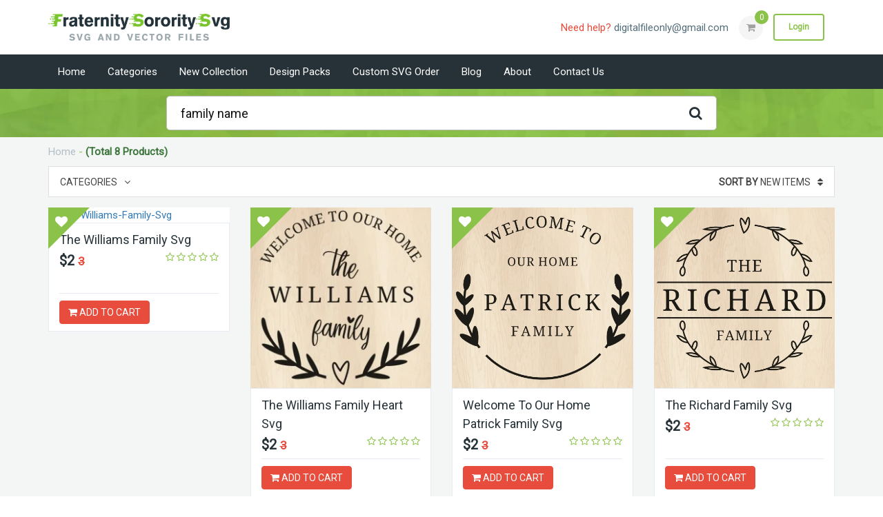

--- FILE ---
content_type: text/html; charset=UTF-8
request_url: https://fraternitysororitysvg.com/market/-Family-Name
body_size: 13989
content:
     <!doctype html>
    <html class="no-js" lang="">
    <meta http-equiv="content-type" content="text/html;charset=UTF-8" />
    <head>
            <meta charset="utf-8">
            <meta http-equiv="x-ua-compatible" content="ie=edge">
            <meta name="viewport" content="width=device-width, initial-scale=1">
            <meta name="p:domain_verify" content="5a6dfdff4c57c795edcc2968b8c403dc"/>
            <meta name="robots" content="index, follow" /> 
            <meta name="GOOGLEBOT" content="index, follow"/> 
            <meta name="author" content="Fraternity Sorority SVG" />
            <meta name="copyright" content="Fraternity Sorority SVG" />
            <meta name="distribution" content="Global"/>
            <meta name="publisher" content="fraternitysororitysvg.com/"/>
            <meta name="Search Engine" content="https://www.google.com/"> 

            <meta name="DC.title" content="fraternity sorority svg" />
            <meta name="geo.region" content="IN-MP" />
            <meta name="geo.placename" content="Indore" />
            <meta name="geo.position" content="22.720362;75.8682" />
            <meta name="ICBM" content="22.720362, 75.8682" />
            <meta name="classification" content=" SVG cut file,SVG Files for Cricut" />
            <meta name="language" content="English" />
            <meta name="GOOGLEBOT" content="index, follow" />
            <meta name="Robots" content="index, follow" />
            <meta name="Search Engine" content="https://www.google.com/" />
            <meta name="OWNER" content="fraternity sorority svg"/>
            <meta http-equiv="author" content=" fraternity sorority svg" />
            <meta name="copyright" content=" fraternity sorority svg" />
            <meta name="expires" content="Never" />
            <meta name="RATING" content="General" />


                        <link href="https://fraternitysororitysvg.com/market/-Family-Name" rel="canonical" />
                        <title></title> 
            <meta name="keywords" content=""/>
            <meta name="description" content=""/>
            <meta property="og:title" content="" />
            <meta property="og:description" content="">
            <meta property="og:type"content="website" />
            
            <meta property="og:locale" content="en_US"/>
            <meta property="og:site_name" content="Fraternitysororitysvg"/>
            <meta property="og:url" content="https://fraternitysororitysvg.com/market/-Family-Name"/>
            
            <meta name="twitter:card" content="summary"/>
            <meta name="twitter:creator" content="@fraternitysororitysvg"/>
            <meta property="twitter:title" content=""/>
            <meta property="twitter:description" content=""/>
            <meta name="dc.source" content="https://fraternitysororitysvg.com/"/>
            <meta name="dc.relation" content="https://fraternitysororitysvg.com/"/>
            <meta name="dc.title" content=""/>
            <meta name="dc.keywords" content=""/>
            <meta name="dc.subject" content="Vector files, SVG Downloads"/>
            <meta name="dc.language" content="UK"/>
            <meta name="dc.description" content=""/>
            <meta name="canonical" content="https://fraternitysororitysvg.com/market/-Family-Name"/>
                        <meta name="REVISIT-AFTER" content="1 Day" />
            <link rel="shortcut icon" type="image/x-icon" href="https://fraternitysororitysvg.com/assets/img/favicon.png">
            <!-- Normalize CSS --> 
            <link rel="stylesheet" href="https://fraternitysororitysvg.com/assets/css/normalize.css">
            <!-- Main CSS -->         
            <link rel="stylesheet" href="https://fraternitysororitysvg.com/assets/css/main.css">
            <!-- Bootstrap CSS --> 
            <link rel="stylesheet" href="https://fraternitysororitysvg.com/assets/css/bootstrap.min.css">
            <!-- Animate CSS --> 
            <link rel="stylesheet" href="https://fraternitysororitysvg.com/assets/css/animate.min.css">
            <!-- Font-awesome CSS-->
            <link rel="stylesheet" href="https://stackpath.bootstrapcdn.com/font-awesome/4.7.0/css/font-awesome.min.css" integrity="sha384-wvfXpqpZZVQGK6TAh5PVlGOfQNHSoD2xbE+QkPxCAFlNEevoEH3Sl0sibVcOQVnN" crossorigin="anonymous">
            <!-- Owl Caousel CSS -->
            <link rel="stylesheet" href="https://fraternitysororitysvg.com/assets/vendor/OwlCarousel/owl.carousel.min.css">
            <link rel="stylesheet" href="https://fraternitysororitysvg.com/assets/vendor/OwlCarousel/owl.theme.default.min.css">
            <!-- Main Menu CSS -->      
            <link rel="stylesheet" href="https://fraternitysororitysvg.com/assets/css/meanmenu.min.css">
            <!-- Datetime Picker Style CSS -->
             <!-- ReImageGrid CSS -->
            <link rel="stylesheet" href="https://fraternitysororitysvg.com/assets/css/reImageGrid.css">
            <!-- Switch Style CSS -->
            <link rel="stylesheet" href="https://fraternitysororitysvg.com/assets/css/hover-min.css">
            <!-- Custom CSS -->
            <link rel="stylesheet" href="https://fraternitysororitysvg.com/assets/style.css">
            <!-- Modernizr Js -->
            <script src="https://fraternitysororitysvg.com/assets/js/modernizr-2.8.3.min.js"></script>
            <script src="https://fraternitysororitysvg.com/assets/js/jquery-2.2.4.min.js" type="text/javascript"></script>
            <script src="https://fraternitysororitysvg.com/assets/js/plugins.js" type="text/javascript"></script>
            <script src="https://fraternitysororitysvg.com/assets/js/bootstrap.min.js" type="text/javascript"></script>
            <style>
                .text-danger{color:#e74c3c;}
                .profile-notification {
                    right:-230px;
                }
                #text-lost-msg{color: red;}
            </style>
            
            <script type="application/ld+json">
            {
              "@context": "https://schema.org",
              "@type": "LocalBusiness",
              "name": "fraternitysororitysvg",
              "image": "https://fraternitysororitysvg.com/assets/img/logo.png",
              "@id": "https://fraternitysororitysvg.com/",
              "url": "https://fraternitysororitysvg.com/",
              "telephone": "+91-8349552797",
              "address": {
                "@type": "PostalAddress",
                "streetAddress": "320 Premium Park Colony,",
                "addressLocality": "Indore",
                "postalCode": "453555",
                "addressCountry": "IN"
              },
              "geo": {
                "@type": "GeoCoordinates",
                "latitude": 22.7989017,
                "longitude": 75.857348
              } ,
              "sameAs": [
                "https://twitter.com/fraternitysoro1",
                "https://www.instagram.com/fraternitysororitysvg/",
                "https://in.pinterest.com/fraternitysororitysvg",
                "https://fraternitysororitysvg.com/"
              ] 
            }
            </script>
            
            
            
    

    
        <script>
        $(document).ready(function(){
            $("#loginclick").click(function(){
                        $(".notify-contact").trigger("click");
                    });
        $("#searchform").submit(function(e){e.preventDefault();
            var v=$("#search_design_box").val();
            if(v.length>3){
            var word=v.split(' ').join('-')
            window.location.href = 'https://fraternitysororitysvg.com/market/'+word;
            }else{
            alert("Please Type design name or title");	
            }
        });
        $(".trending-sign").click(function(e){e.preventDefault();
            var id=$(this).attr("id");
                         $.ajax({
                 type: "POST",
                 url: 'https://fraternitysororitysvg.com/home/add_wishlist',
                 data: {id:id},
                 success: function(res){
                     if(res==0){
                         alert("Please Login to Continue");
                            $('#login-button').trigger("click");
                          //swal({title: "Please.",timer: 1500,buttons: false,icon: 'error'});
                     }else{
                         swal({title: res,timer: 1500,buttons: false,icon: 'success'}); 
                     }
                     //alert(res);
                     //$(".instant-results").slideDown();
                     //$(".instant-results").html(res);
                     }
                 });
        });
        $(".register_email").focusout(function(){
                    var email=$(this).val();
                    $.ajax({
                     type: "POST",
                     url: 'https://fraternitysororitysvg.com/home/chk_email',
                     data: {email:email},
                     success: function(res){
                            if(res==1){
                                $("#text-register-msg").html("The Email is already linked with an account.");
                                $(".regbtn").attr("disabled","disabled");
                            }else{
                                $(".regbtn").removeAttr("disabled");
                            }
                        }
                     }); 
                });
                $(".regbtn").click(function(){//e.preventDefault();
                    //alert("Asdf");
                    var p=$("#pass").val();
                    var cp=$("#cpass").val();
                    if(p!=cp){
                        $("#text-register-msg").html("Password Doesnot Match");
                        return false;}
                    });
                    
    $("#search_design_box").keyup(function(){
            var words=$(this).val();
            if(words.length>=3){console.log("searching..");
             $.ajax({
                 type: "POST",
                 url: 'https://fraternitysororitysvg.com/home/search_design_box',
                 data: {words:words},
                 success: function(res){
                     //console.log(res);
                     $(".instant-results").slideDown();
                     $(".instant-results").html(res);
                     }
                 });}else{$(".instant-results").hide();}
        });
    });
    </script>
    <style>
    .instant-results {
        background: #fff;
        max-height:300px;
         overflow-y: auto;
        width: 100%;
        color: gray;
        position: absolute;
        top: 100%;
        left: 0;
        border: 1px solid rgba(0, 0, 0, .15);
        border-radius: 4px;
        -webkit-box-shadow: 0 2px 4px rgba(0, 0, 0, .175);
        box-shadow: 0 2px 4px rgba(0, 0, 0, .175);
        display: none;
        z-index: 9;
    }
                                        </style>
        <script src="https://cdnjs.cloudflare.com/ajax/libs/sweetalert/2.1.2/sweetalert.min.js"></script>
            <script> $(document).ready(function() {
                $('#register-form').submit(function(e){e.preventDefault();
                    var formdata=$(this).serialize();
                    $.ajax({
                         type: "POST",
                         url: 'https://fraternitysororitysvg.com/home/ajax_register',
                         data: {formdata:formdata},
                         success: function(res){
                                if(res==0){
                                $("#div-register-msg").html('<div class="alert alert-success">Your Account Created successfully.</div>');window.setTimeout(function(){
                                    window.location.href = 'https://fraternitysororitysvg.com/home';                                         // window.location.href = 'https://fraternitysororitysvg.com/home';    
                                    }, 5000);
                                }else{
                                $("#div-register-msg").html(res);
                                }
                            }
                     }); 
                });
                $(".addtocart").click(function(e){e.preventDefault();
                    var pid=$(this).attr('id');
                    //alert(pid);
                    $(this).text('In Cart');
                    var rd='no';
                    if($(this).hasClass('buy-now-btn')){
                        var rd='yes';	
                    }
                                        ///var prval=$("#totitems").text();				
                     $.ajax({
                         type: "POST",
                         url: 'https://fraternitysororitysvg.com/home/addtocart',
                         data: {pid:pid},
                         success: function(res){
                            $("#cartuls").show();
                            $("#cartuls").html(res);
                            if(rd=='yes'){
                                window.location.href="https://fraternitysororitysvg.com/home/cart";
                            }
                            }
                     }); 
                     $.ajax({
                     type: "POST",
                     url: 'https://fraternitysororitysvg.com/home/total_items',
                     data: {pid:pid},
                     success: function(res){
                                                $("#totitems").text(res);
                         var url = $("#acturls").val();
                         //$('.cart-menu').load(url + '.shopping-cart');
                         $('.cart-menu').load(url + '.ajaxcart');	
                         swal({title: "Product Added to your Cart.",timer: 1500,buttons: true,icon: 'success'});
                        }
                     }); 
                });
                $(".addtocartp").click(function(e){e.preventDefault();
                    var pid=$(this).attr('id');
                    $(this).text('In Cart');
                    var rd='no';
                    if($(this).hasClass('buy-now-btn')){
                        var rd='yes';	
                    }
                                        ///var prval=$("#totitems").text();				
                    $.ajax({
                     type: "POST",
                     url: 'https://fraternitysororitysvg.com/home/addtocartp',
                     data: {pid:pid},
                     success: function(res){
                        $("#cartuls").show();
                        $("#cartuls").html(res);
                        if(rd=='yes'){
                                window.location.href="https://fraternitysororitysvg.com/home/cart";
                            }
                        }
                     }); 
                     $.ajax({
                     type: "POST",
                     url: 'https://fraternitysororitysvg.com/home/total_items',
                     data: {pid:pid},
                     success: function(res){
                                                $("#totitems").text(res);
                         var url = $("#acturls").val();
                         //$('.cart-menu').load(url + '.shopping-cart');
                         $('.cart-menu').load(url + '.ajaxcart');	
                         swal({title: "Pack Added to your Cart.",timer: 1500,buttons: true,icon: 'success'});
                        }
                     }); 
                });
                // $("#lost-form").submit(function(e){e.preventDefault();
                //     var userdata=$(this).serialize();
                //     //alert(key);
                //     $.ajax({
                //      type: "POST",
                //      url: 'https://fraternitysororitysvg.com/home/send_reset_link',
                //      data: {userdata:userdata},
                //      success: function(res){
                //     alert(res);
                //     $("#text-lost-msg").html(res);
                //     }
                //   }); 
                // });
                $("#lost-form").submit(function(e){e.preventDefault();
                    var userdata=$(this).serialize();
                    //alert(key);
                    $.ajax({
                     type: "POST",
                     url: 'https://fraternitysororitysvg.com/home/send_reset_link',
                     data: {userdata:userdata},
                     success: function(res){
                        // alert(res);
                        $("#text-lost-msg").html(res);
                    }
                  }); 
                });
                
                $("#lost_login_btn").click(function(){
                    $('form#lost-form').hide();
                    $('form#login-form').show();
                });
                $("#login_lost_btn").click(function(){
                    $('form#lost-form').show();
                    $('form#login-form').hide();
                    $("#text-login-msg").html("");
                });
                $("#login_register_btn").click(function(){
                    $('form#register-form').show();
                    $('form#login-form').hide();
                    $('form#lost-form').hide();
                    $("#text-login-msg").html("");
                });
                
                $("#showloginform").click(function(){
                    $('form#register-form').hide();
                    $('form#login-form').show();
                    $('form#lost-form').hide();
                });
                $(".login2btn").click(function(){
                    $('#login-button').trigger("click");
                    $('form#register-form').show();
                    $('form#login-form').hide();
                    $('form#lost-form').hide();
                });
                
                
                
             $("form#login-form").submit(function(e)
             {
                e.preventDefault();
                $("#text-login-msg").html("");
                var formdata=$(this).serialize();
                $.ajax({
                 type: "POST",
                 url: 'https://fraternitysororitysvg.com/home/user_login',
                 data: {userdata:formdata},
                 success: function(res){//alert(res);
                        if(res==1){
                            window.location.href = 'https://fraternitysororitysvg.com/home';                        } else if(res==2){
                            $("#text-login-msg").html("Invalid Email or Not registered with us");
                        }else if(res==3){
                            $("#text-login-msg").html("You have registered with us google login.Please login with google");
                        }
                        else{
                            $("#text-login-msg").html("Invalid Email or Password.Please reset password");
                        }
                    }
                 }); 
            });
                
                $("#loginclick").click(function(){
                    $('#login-button').trigger("click");
                });
            });
            </script>
            <style>
            
            .profile-rating{display:none;}
            </style>
            <!-- Global site tag (gtag.js) - Google Analytics -->
    <script async src="https://www.googletagmanager.com/gtag/js?id=G-LZPBHCMCXE"></script>
    <script>
      window.dataLayer = window.dataLayer || [];
      function gtag(){dataLayer.push(arguments);}
      gtag('js', new Date());
    
      gtag('config', 'G-LZPBHCMCXE');
    </script>
        <!-- Google Tag Manager -->
    <script>(function(w,d,s,l,i){w[l]=w[l]||[];w[l].push({'gtm.start':
    new Date().getTime(),event:'gtm.js'});var f=d.getElementsByTagName(s)[0],
    j=d.createElement(s),dl=l!='dataLayer'?'&l='+l:'';j.async=true;j.src=
    'https://www.googletagmanager.com/gtm.js?id='+i+dl;f.parentNode.insertBefore(j,f);
    })(window,document,'script','dataLayer','GTM-53GPNX8');</script>
    <!-- End Google Tag Manager -->
        </head>
        <link href="https://fonts.googleapis.com/css2?family=Roboto&display=swap" rel="stylesheet">
        <body style="font-family: 'Roboto', sans-serif;">
        <!-- Google Tag Manager (noscript) -->
    <noscript><iframe src="https://www.googletagmanager.com/ns.html?id=GTM-53GPNX8"
    height="0" width="0" style="display:none;visibility:hidden"></iframe></noscript>
    <!-- End Google Tag Manager (noscript) -->
    
            <!--[if lt IE 8]   oncontextmenu="return false;">
                <p class="browserupgrade">You are using an <strong>outdated</strong> browser. Please <a href="http://browsehappy.com/">upgrade your browser</a> to improve your experience.</p>
            <![endif]-->
            
            <!-- Add your site or application content here -->
            <!-- Preloader Start Here -->
            <!--<div id="preloader"></div>-->
            <!-- Preloader End Here -->
            <!-- Main Body Area Start Here -->
            <div id="wrapper">
                <!-- Header Area Start Here -->
                <header>                
                    <div id="header2" class="header2-area right-nav-mobile">
                        <div class="header-top-bar">
                            <div class="container">
                                <div class="row">                         
                                    <div class="col-lg-3 col-md-3 col-sm-2 hidden-xs">
                                        <div class="logo-area">
                                            <a href="https://fraternitysororitysvg.com/"><img class="img-responsive" src="https://fraternitysororitysvg.com/assets/img/logo.png" alt="logo"></a>
                                        </div>
                                    </div> 
                                    <div class="col-lg-9 col-md-9 col-sm-10 col-xs-12">
                                        <ul class="profile-notification">                                            
                                            <li>
                                                <div class="notify-contact"><span>Need help?</span> 
                                                      						   digitalfileonly@gmail.com
                                                                               </div>
                                            </li>  
                                                                                  
                                            <li>
                                                <div class="cart-area">
                                                    <a href="https://fraternitysororitysvg.com/cart"><i class="fa fa-shopping-cart" aria-hidden="true"></i><span id="totitems">0</span></a>
                                                    
                                                    <ul id="cartuls" >
                                                                                                            <li><h4 class="text-danger text-center"><i class="fa fa-shopping-cart"></i> Empty Cart</h4></li>
                                                                                                            </ul>
                                                </div>
                                            </li>     
                                                                              
                                            <li>
                                                 <div class="apply-btn-area">
                                                    <a class="apply-now-btn" href="#" id="login-button">Login</a>
                                                    <div class="login-form" id="login-form" style="display: none;">
                                                        <h4>Login/Regiseter</h4>
                                                        <div id="div-login-msg">
                                                          <span id="text-login-msg" class="text-danger"></span>
                                                        </div>
                               <form id="login-form" action="" method="post">
                                    <input name="email" class="form-control" type="email" placeholder="Email" required>
                                    <input  name="password" class="form-control" type="password" placeholder="Password" required>
                                    <button class="btn-login" type="submit" value="Login">Login</button>
                                    <button id="login_register_btn" type="button" class="btn-login">Register</button>
                                    <a href="https://fraternitysororitysvg.com/home\glogin" class="btn-login"><i class="fa fa-google"></i> Login with Google</a>
                                    <div class="remember-lost">
                                        <div class="checkbox">
                                            <label><input type="checkbox"> Remember me</label>
                                        </div>
                                        <a class="lost-password"  id="login_lost_btn" href="#">Lost Your Password?</a>
                                    </div>
                                    <button class="cross-btn form-cancel" type="submit" value=""><i class="fa fa-times" aria-hidden="true"></i></button>
                                </form>
                                
                                <form id="lost-form" style="display:none;" action="" method="post">
                                    <div id="div-lost-msg">
                                        <div id="icon-lost-msg" class="fa fa-envelope"></div>
                                        <span id="text-lost-msg">Type your e-mail to send password reset link</span>
                                    </div>
                                <input id="lost_email" name="email" class="form-control" type="email" placeholder="E-Mail" required>
                                <button type="submit" class="btn-login">Send Password Link</button>
                                <button id="lost_login_btn" type="button" class="btn-login">Log In</button>
                                </form>
                                <form id="register-form" style="display:none;" action="https://fraternitysororitysvg.com/home/user_register" method="post">
                          
                                <div id="div-register-msg">
                                    <span id="text-register-msg"><i class="fa fa-chevron-right"></i> Register an account</span>
                                </div>
                                <input name="name" class="form-control" type="text" placeholder="First Name" required>
                                <input name="lname" class="form-control" type="text" placeholder="Last Name" required>
                                <input id="register_email" name="email" class="form-control" type="email" placeholder="E-Mail" required>
                                <input id="pass"  class="form-control" type="password" name="password" placeholder="Password" required>
                                <input id="cpass" class="form-control" name="cpassword" type="password" placeholder="Confirm Password" required>
                                <button type="submit" class="btn-login regbtn">Register</button>
                                <button type="button" class="btn-login" id="showloginform">Log In</button>                           
                        </form>
                                                    </div>
                                                </div>
                                            </li>
                                            <li><a class="apply-now-btn-color hidden-lg hidden-md login2btn"  href="#">Register</a></li>
                                                                                    </ul>
                                    </div>                          
                                </div>                          
                            </div>
                        </div>
                        <div class="main-menu-area bg-primaryText" id="sticker">
                            <div class="container">
                                <nav id="desktop-nav">
                                    <ul>
                                        <li><a href="https://fraternitysororitysvg.com/">Home</a></li>
                                        <li><a href="#">Categories</a>
                                            <ul class="mega-menu-area"> 
                                                                                                <li>
                                        <a href="https://fraternitysororitysvg.com/category/mix-design-svg">Mix Design Svg</a>
                                                </li> 
                                                                                                <li>
                                        <a href="https://fraternitysororitysvg.com/category/sorority-logo-svg">Sorority Logo Svg</a>
                                                </li> 
                                                                                                <li>
                                        <a href="https://fraternitysororitysvg.com/category/fraternity-logo-svg">Fraternity Logo Svg</a>
                                                </li> 
                                                                                                <li>
                                        <a href="https://fraternitysororitysvg.com/category/african-american-svg">African American Svg</a>
                                                </li> 
                                                                                                <li>
                                        <a href="https://fraternitysororitysvg.com/category/BLM-logos-svg">BLM Logos Svg</a>
                                                </li> 
                                                                                                <li>
                                        <a href="https://fraternitysororitysvg.com/category/fashion-logo-svg">Fashion Logo Svg</a>
                                                </li> 
                                                                                                <li>
                                        <a href="https://fraternitysororitysvg.com/category/mix-cartoon-svg">Mix Cartoon Svg</a>
                                                </li> 
                                                                                                <li>
                                        <a href="https://fraternitysororitysvg.com/category/t-shirt-logo">T-shirt Logo</a>
                                                </li> 
                                                                                                <li>
                                        <a href="https://fraternitysororitysvg.com/category/video-game-svg">Video Game Svg</a>
                                                </li> 
                                                                                                <li>
                                        <a href="https://fraternitysororitysvg.com/category/all-sports-logo">All Sports Logo</a>
                                                </li> 
                                                                                                <li>
                                        <a href="https://fraternitysororitysvg.com/category/flag-svg">Flags Svg</a>
                                                </li> 
                                                                                                <li>
                                        <a href="https://fraternitysororitysvg.com/category/game-logo">Games Logo</a>
                                                </li> 
                                                                                                <li>
                                        <a href="https://fraternitysororitysvg.com/category/celebrities-svg">Celebrities Svg</a>
                                                </li> 
                                                                                                <li>
                                        <a href="https://fraternitysororitysvg.com/category/army-and-police-svg">Army And Police Svg</a>
                                                </li> 
                                                                                                <li>
                                        <a href="https://fraternitysororitysvg.com/category/Automobile-Logo-Svg">Automobile Logo Svg</a>
                                                </li> 
                                                                                                <li>
                                        <a href="https://fraternitysororitysvg.com/category/social-media-svg">Social Media Svg</a>
                                                </li> 
                                                                                                <li>
                                        <a href="https://fraternitysororitysvg.com/category/all-character-svg">All Characters Svg</a>
                                                </li> 
                                                                                                <li>
                                        <a href="https://fraternitysororitysvg.com/category/all-brand-logo-svg">All Brands Logo Svg </a>
                                                </li> 
                                                                                                <li>
                                        <a href="https://fraternitysororitysvg.com/category/family-love-logo-svg">Family Love Logo Svg</a>
                                                </li> 
                                                                                                <li>
                                        <a href="https://fraternitysororitysvg.com/category/birds-and-animals-svg">Birds And Animal Svg</a>
                                                </li> 
                                                                                                <li>
                                        <a href="https://fraternitysororitysvg.com/category/disease-awareness-svg">Disease Awareness Svg</a>
                                                </li> 
                                                                                                <li>
                                        <a href="https://fraternitysororitysvg.com/category/fall-and-halloween-svg">Fall And Halloween Svg</a>
                                                </li> 
                                                                                                <li>
                                        <a href="https://fraternitysororitysvg.com/category/turcky-logo-svg">Turcky Logo Svg</a>
                                                </li> 
                                                                                                <li>
                                        <a href="https://fraternitysororitysvg.com/category/christmas-svg">Christmas Svg</a>
                                                </li> 
                                                                                                <li>
                                        <a href="https://fraternitysororitysvg.com/category/alphabet-and-number-svg">Alphabet And Number Svg</a>
                                                </li> 
                                                                                            </ul>     
                                                                                   
                                        </li>
                                        <li><a href="https://fraternitysororitysvg.com/new-collection">New Collection</a></li>
                                        <li><a href="https://fraternitysororitysvg.com/design-packs">Design Packs</a></li>
                                        <li><a href="https://fraternitysororitysvg.com/custom-svg-order">Custom SVG Order</a></li>
                                        <li><a href="#">Blog</a>
                                            <ul>
                                              
                                                     <li><a href="https://fraternitysororitysvg.com/blogs/SVG/1">SVG</a></li>           
                                                                                                    
                                            </ul>
                                        </li>
                                        <li><a href="https://fraternitysororitysvg.com/about">About</a></li>
                                        <li><a href="https://fraternitysororitysvg.com/contact">Contact us</a></li>
                                        <!--<li><a href="#">Blog</a>
                                            <ul>
                                                <li><a href="blog.html">Blog</a></li>
                                                <li><a href="single-blog.html">Blog Details</a></li> 
                                                <li class="has-child-menu"><a href="#">Second Level</a>
                                                <ul class="thired-level">
                                                    <li><a href="index-2.html">Thired Level 1</a></li>
                                                    <li><a href="index-2.html">Thired Level 2</a></li>
                                                </ul>
                                            </li>
                                            </ul>
                                        </li>-->
                                    </ul>
                                </nav>
                            </div>
                        </div>
                    </div>
                    <!-- Mobile Menu Area Start -->
                    <div class="mobile-menu-area">
                        <div class="container">
                            <div class="row">
                                <div class="col-md-12">
                                    <div class="mobile-menu">
                                        <nav id="dropdown">
                                            <ul>
                                        <li><a href="https://fraternitysororitysvg.com/">Home</a></li>
                                        <li><a href="#">Categories</a>
                                            <ul class="mega-menu-area"> 
                                                                                                <li>
                                        <a href="https://fraternitysororitysvg.com/category/mix-design-svg">Mix Design Svg</a>
                                                </li> 
                                                                                                <li>
                                        <a href="https://fraternitysororitysvg.com/category/sorority-logo-svg">Sorority Logo Svg</a>
                                                </li> 
                                                                                                <li>
                                        <a href="https://fraternitysororitysvg.com/category/fraternity-logo-svg">Fraternity Logo Svg</a>
                                                </li> 
                                                                                                <li>
                                        <a href="https://fraternitysororitysvg.com/category/african-american-svg">African American Svg</a>
                                                </li> 
                                                                                                <li>
                                        <a href="https://fraternitysororitysvg.com/category/BLM-logos-svg">BLM Logos Svg</a>
                                                </li> 
                                                                                                <li>
                                        <a href="https://fraternitysororitysvg.com/category/fashion-logo-svg">Fashion Logo Svg</a>
                                                </li> 
                                                                                                <li>
                                        <a href="https://fraternitysororitysvg.com/category/mix-cartoon-svg">Mix Cartoon Svg</a>
                                                </li> 
                                                                                                <li>
                                        <a href="https://fraternitysororitysvg.com/category/t-shirt-logo">T-shirt Logo</a>
                                                </li> 
                                                                                                <li>
                                        <a href="https://fraternitysororitysvg.com/category/video-game-svg">Video Game Svg</a>
                                                </li> 
                                                                                                <li>
                                        <a href="https://fraternitysororitysvg.com/category/all-sports-logo">All Sports Logo</a>
                                                </li> 
                                                                                                <li>
                                        <a href="https://fraternitysororitysvg.com/category/flag-svg">Flags Svg</a>
                                                </li> 
                                                                                                <li>
                                        <a href="https://fraternitysororitysvg.com/category/game-logo">Games Logo</a>
                                                </li> 
                                                                                                <li>
                                        <a href="https://fraternitysororitysvg.com/category/celebrities-svg">Celebrities Svg</a>
                                                </li> 
                                                                                                <li>
                                        <a href="https://fraternitysororitysvg.com/category/army-and-police-svg">Army And Police Svg</a>
                                                </li> 
                                                                                                <li>
                                        <a href="https://fraternitysororitysvg.com/category/Automobile-Logo-Svg">Automobile Logo Svg</a>
                                                </li> 
                                                                                                <li>
                                        <a href="https://fraternitysororitysvg.com/category/social-media-svg">Social Media Svg</a>
                                                </li> 
                                                                                                <li>
                                        <a href="https://fraternitysororitysvg.com/category/all-character-svg">All Characters Svg</a>
                                                </li> 
                                                                                                <li>
                                        <a href="https://fraternitysororitysvg.com/category/all-brand-logo-svg">All Brands Logo Svg </a>
                                                </li> 
                                                                                                <li>
                                        <a href="https://fraternitysororitysvg.com/category/family-love-logo-svg">Family Love Logo Svg</a>
                                                </li> 
                                                                                                <li>
                                        <a href="https://fraternitysororitysvg.com/category/birds-and-animals-svg">Birds And Animal Svg</a>
                                                </li> 
                                                                                                <li>
                                        <a href="https://fraternitysororitysvg.com/category/disease-awareness-svg">Disease Awareness Svg</a>
                                                </li> 
                                                                                                <li>
                                        <a href="https://fraternitysororitysvg.com/category/fall-and-halloween-svg">Fall And Halloween Svg</a>
                                                </li> 
                                                                                                <li>
                                        <a href="https://fraternitysororitysvg.com/category/turcky-logo-svg">Turcky Logo Svg</a>
                                                </li> 
                                                                                                <li>
                                        <a href="https://fraternitysororitysvg.com/category/christmas-svg">Christmas Svg</a>
                                                </li> 
                                                                                                <li>
                                        <a href="https://fraternitysororitysvg.com/category/alphabet-and-number-svg">Alphabet And Number Svg</a>
                                                </li> 
                                                                                            </ul>       
                                                                                 
                                        </li>
                                        <li><a href="https://fraternitysororitysvg.com/new-collection">New Collection</a></li>
                                        <li><a href="https://fraternitysororitysvg.com/design-packs">Design Packs</a></li>
                                        <li><a href="https://fraternitysororitysvg.com/custom-svg-order">Custom SVG Order</a></li>
                                        <li><a href="https://fraternitysororitysvg.com/about">About</a></li>
                                        <li><a href="https://fraternitysororitysvg.com/contact">Contact us</a></li>
                                        <li><a href="#">Blog</a>
                                            <ul>
                                              
                                                     <li><a href="https://fraternitysororitysvg.com/blogs/SVG/1">SVG</a></li>           
                                                                                                    
                                            </ul>
                                        </li>
                                        <!--<li><a href="#">Blog</a>
                                            <ul>
                                                <li><a href="blog.html">Blog</a></li>
                                                <li><a href="single-blog.html">Blog Details</a></li> 
                                                <li class="has-child-menu"><a href="#">Second Level</a>
                                                <ul class="thired-level">
                                                    <li><a href="index-2.html">Thired Level 1</a></li>
                                                    <li><a href="index-2.html">Thired Level 2</a></li>
                                                </ul>
                                            </li>
                                            </ul>
                                        </li>-->
                                    </ul>
                                        </nav>
                                    </div>           
                                </div>
                            </div>
                        </div>
                    </div>  
                    <!-- Mobile Menu Area End -->
                </header> <style type="text/css">
    .money-back .money-back-content h4 {
        text-align: left;
        color: #8bc34a;
        font-size: 28px;
        text-transform: capitalize;
        font-weight: 500;
    }
    .span{text-align: justify;display: block;margin: 5px 0px;}
    .headingSpan
    {
        display: block;
        text-align: left;
        color: #8bc34a;
        font-size: 20px;
        text-transform: capitalize;
        font-weight: 500;
        margin: 10px 0px;
    }
</style>

<div class="inner-banner-area">
                <div class="container">
                    <div class="inner-banner-wrapper">
                        <form action="" method="post" id="searchform">
                        <div class="banner-search-area input-group">
                            <input required class="form-control"  value=" Family Name" id="search_design_box" placeholder="Search Your Keywords . . ." type="text">
                            <span class="input-group-addon">
                                <button type="submit">
                                    <span class="fa fa-search"></span>
                                </button>  
                            </span>
                            <div class="instant-results" style="max-height:400px; padding:10px;">
                            
                            </div>
                        </div>
                        </form>
                    </div>
                </div>
            </div>
            <!-- Main Banner 1 Area End Here --> 
            <!-- Inner Page Banner Area Start Here -->
            <div class="pagination-area bg-secondary">
                <div class="container">
                    <div class="pagination-wrapper">
                        <ul>
                            <li><a href="https://fraternitysororitysvg.com/">Home</a><span> -</span></li>
                            <li> <b class="text-success">(Total 8 Products)</b></li>
                        </ul>
                    </div>
                </div>  
            </div> 
            <!-- Inner Page Banner Area End Here -->          
            <!-- Product Page Grid Start Here -->
            <div class="category-product-grid bg-secondary section-space-bottom">                
                <div class="container">
                    
                    <div class="inner-page-main-body">
                        <div class="page-controls">
                            <div class="row">
                                <div class="col-lg-6 col-md-6 col-sm-6 col-xs-4">
                                    <div class="page-controls-sorting">
                                        <div class="dropdown">
                                            <button class="btn sorting-btn dropdown-toggle" type="button" data-toggle="dropdown">Categories<i class="fa fa-angle-down" aria-hidden="true"></i></button>
                                            <ul class="product-categories-list dropdown-menu">
                                                                                        <li>
                                    <a href="https://fraternitysororitysvg.com/category/mix-design-svg">Mix Design Svg <span>(215)</span></a>
                                            </li> 
                                                                                        <li>
                                    <a href="https://fraternitysororitysvg.com/category/sorority-logo-svg">Sorority Logo Svg <span>(318)</span></a>
                                            </li> 
                                                                                        <li>
                                    <a href="https://fraternitysororitysvg.com/category/fraternity-logo-svg">Fraternity Logo Svg <span>(337)</span></a>
                                            </li> 
                                                                                        <li>
                                    <a href="https://fraternitysororitysvg.com/category/african-american-svg">African American Svg <span>(238)</span></a>
                                            </li> 
                                                                                        <li>
                                    <a href="https://fraternitysororitysvg.com/category/BLM-logos-svg">BLM Logos Svg <span>(62)</span></a>
                                            </li> 
                                                                                        <li>
                                    <a href="https://fraternitysororitysvg.com/category/fashion-logo-svg">Fashion Logo Svg <span>(400)</span></a>
                                            </li> 
                                                                                        <li>
                                    <a href="https://fraternitysororitysvg.com/category/mix-cartoon-svg">Mix Cartoon Svg <span>(74)</span></a>
                                            </li> 
                                                                                        <li>
                                    <a href="https://fraternitysororitysvg.com/category/t-shirt-logo">T-shirt Logo <span>(26)</span></a>
                                            </li> 
                                                                                        <li>
                                    <a href="https://fraternitysororitysvg.com/category/video-game-svg">Video Game Svg <span>(11)</span></a>
                                            </li> 
                                                                                        <li>
                                    <a href="https://fraternitysororitysvg.com/category/all-sports-logo">All Sports Logo <span>(470)</span></a>
                                            </li> 
                                                                                        <li>
                                    <a href="https://fraternitysororitysvg.com/category/flag-svg">Flags Svg <span>(59)</span></a>
                                            </li> 
                                                                                        <li>
                                    <a href="https://fraternitysororitysvg.com/category/game-logo">Games Logo <span>(29)</span></a>
                                            </li> 
                                                                                        <li>
                                    <a href="https://fraternitysororitysvg.com/category/celebrities-svg">Celebrities Svg <span>(60)</span></a>
                                            </li> 
                                                                                        <li>
                                    <a href="https://fraternitysororitysvg.com/category/army-and-police-svg">Army And Police Svg <span>(21)</span></a>
                                            </li> 
                                                                                        <li>
                                    <a href="https://fraternitysororitysvg.com/category/Automobile-Logo-Svg">Automobile Logo Svg <span>(132)</span></a>
                                            </li> 
                                                                                        <li>
                                    <a href="https://fraternitysororitysvg.com/category/social-media-svg">Social Media Svg <span>(17)</span></a>
                                            </li> 
                                                                                        <li>
                                    <a href="https://fraternitysororitysvg.com/category/all-character-svg">All Characters Svg <span>(76)</span></a>
                                            </li> 
                                                                                        <li>
                                    <a href="https://fraternitysororitysvg.com/category/all-brand-logo-svg">All Brands Logo Svg  <span>(216)</span></a>
                                            </li> 
                                                                                        <li>
                                    <a href="https://fraternitysororitysvg.com/category/family-love-logo-svg">Family Love Logo Svg <span>(53)</span></a>
                                            </li> 
                                                                                        <li>
                                    <a href="https://fraternitysororitysvg.com/category/birds-and-animals-svg">Birds And Animal Svg <span>(147)</span></a>
                                            </li> 
                                                                                        <li>
                                    <a href="https://fraternitysororitysvg.com/category/disease-awareness-svg">Disease Awareness Svg <span>(26)</span></a>
                                            </li> 
                                                                                        <li>
                                    <a href="https://fraternitysororitysvg.com/category/fall-and-halloween-svg">Fall And Halloween Svg <span>(115)</span></a>
                                            </li> 
                                                                                        <li>
                                    <a href="https://fraternitysororitysvg.com/category/turcky-logo-svg">Turcky Logo Svg <span>(33)</span></a>
                                            </li> 
                                                                                        <li>
                                    <a href="https://fraternitysororitysvg.com/category/christmas-svg">Christmas Svg <span>(211)</span></a>
                                            </li> 
                                                                                        <li>
                                    <a href="https://fraternitysororitysvg.com/category/alphabet-and-number-svg">Alphabet And Number Svg <span>(32)</span></a>
                                            </li> 
                                                                                        </ul>
                                        </div>
                                    </div>
                                </div>
                                <div class="col-lg-6 col-md-6 col-sm-6 col-xs-8">
                                    <div class="page-controls-sorting pull-right">
                                        <div class="dropdown">
                                            <button class="btn sorting-btn dropdown-toggle" type="button" data-toggle="dropdown"> <b>Sort by</b> New Items<i class="fa fa-sort" aria-hidden="true"></i></button>
                                            <ul class="dropdown-menu">
                                                <li><a href="#">Date</a></li>
                                                <li><a href="#">Best Sale</a></li>
                                                <li><a href="#">Rating</a></li>
                                            </ul>
                                        </div>
                                    </div>
                                </div>
                            </div>
                        </div>
                        <div class="tab-content">
                            <div role="tabpanel" class="tab-pane fade in active clear products-container" id="gried-view">
                                <div class="product-grid-view padding-narrow">
                                    <div class="row">
                                    	 

                                    		<div class="col-lg-3 col-md-3 col-sm-6 col-xs-6 ajaxpagination">
                                                <div class="single-item-grid">
                                                <a style="cursor:pointer;" target="_blank" title="The Williams Family Svg" href="https://fraternitysororitysvg.com/the-williams-family-svg"><div class="item-img">
                                                    <img src="https://fraternitysororitysvg.com/assets/images/products/Welcome-to-Our-Home-The-Williams-Family-Svg.png" alt="The-Williams-Family-Svg" class="img-responsive">
                                                    <div class="trending-sign" id="2455-Design" data-tips="Wishlist">
                                                    <i class="fa fa-heart"  aria-hidden="true"></i>
                                                    </div>
                                                </div></a>
                                                <div class="item-content">
                                                    <div class="item-info">
                                                        <h3>
                                                            <a style="cursor:pointer;" target="_blank" title="The Williams Family Svg" href="https://fraternitysororitysvg.com/the-williams-family-svg">The Williams Family Svg                                                                
                                                            </a>
                                                        </h3>
                                                        <span class="pull-right">
                                                         		                                                                    <i class="fa fa-star-o"></i>
                                                                                                                                        <i class="fa fa-star-o"></i>
                                                                                                                                        <i class="fa fa-star-o"></i>
                                                                                                                                        <i class="fa fa-star-o"></i>
                                                                                                                                        <i class="fa fa-star-o"></i>
                                                                                                                            </span>
                                                                                                                <div class="price">$2 
                                                        <small><strike class='text-danger'>3</strike></small></div>
                                                                                                            </div>
                                                    <div class="item-profile">
                                                        <div class="profile-title">
                                                            <button class="btn btn-warning addtocart" id="2455"><i class="fa fa-shopping-cart"></i> ADD TO CART</button>
                                                        </div>
                                                    </div>
                                                </div>
                                            </div>
                                        </div>
                            			 

                                    		<div class="col-lg-3 col-md-3 col-sm-6 col-xs-6 ajaxpagination">
                                                <div class="single-item-grid">
                                                <a style="cursor:pointer;" target="_blank" title="The Williams Family Heart Svg" href="https://fraternitysororitysvg.com/the-williams-family-heart-svg"><div class="item-img">
                                                    <img src="https://fraternitysororitysvg.com/assets/images/products/Welcome-to-Our-Home-The-Williams-Family-Heart-Svg.jpg" alt="The-Williams-Family-Heart-Svg" class="img-responsive">
                                                    <div class="trending-sign" id="2456-Design" data-tips="Wishlist">
                                                    <i class="fa fa-heart"  aria-hidden="true"></i>
                                                    </div>
                                                </div></a>
                                                <div class="item-content">
                                                    <div class="item-info">
                                                        <h3>
                                                            <a style="cursor:pointer;" target="_blank" title="The Williams Family Heart Svg" href="https://fraternitysororitysvg.com/the-williams-family-heart-svg">The Williams Family Heart Svg                                                                
                                                            </a>
                                                        </h3>
                                                        <span class="pull-right">
                                                         		                                                                    <i class="fa fa-star-o"></i>
                                                                                                                                        <i class="fa fa-star-o"></i>
                                                                                                                                        <i class="fa fa-star-o"></i>
                                                                                                                                        <i class="fa fa-star-o"></i>
                                                                                                                                        <i class="fa fa-star-o"></i>
                                                                                                                            </span>
                                                                                                                <div class="price">$2 
                                                        <small><strike class='text-danger'>3</strike></small></div>
                                                                                                            </div>
                                                    <div class="item-profile">
                                                        <div class="profile-title">
                                                            <button class="btn btn-warning addtocart" id="2456"><i class="fa fa-shopping-cart"></i> ADD TO CART</button>
                                                        </div>
                                                    </div>
                                                </div>
                                            </div>
                                        </div>
                            			 

                                    		<div class="col-lg-3 col-md-3 col-sm-6 col-xs-6 ajaxpagination">
                                                <div class="single-item-grid">
                                                <a style="cursor:pointer;" target="_blank" title="Welcome To Our Home Patrick Family Svg" href="https://fraternitysororitysvg.com/welcome-to-our-home-patrick-family-svg"><div class="item-img">
                                                    <img src="https://fraternitysororitysvg.com/assets/images/products/Welcome-to-Our-Home-Patrick-Family-Svg.png" alt="Welcome-To-Our-Home-Patrick-Family-Svg" class="img-responsive">
                                                    <div class="trending-sign" id="2457-Design" data-tips="Wishlist">
                                                    <i class="fa fa-heart"  aria-hidden="true"></i>
                                                    </div>
                                                </div></a>
                                                <div class="item-content">
                                                    <div class="item-info">
                                                        <h3>
                                                            <a style="cursor:pointer;" target="_blank" title="Welcome To Our Home Patrick Family Svg" href="https://fraternitysororitysvg.com/welcome-to-our-home-patrick-family-svg">Welcome To Our Home Patrick Family Svg                                                                
                                                            </a>
                                                        </h3>
                                                        <span class="pull-right">
                                                         		                                                                    <i class="fa fa-star-o"></i>
                                                                                                                                        <i class="fa fa-star-o"></i>
                                                                                                                                        <i class="fa fa-star-o"></i>
                                                                                                                                        <i class="fa fa-star-o"></i>
                                                                                                                                        <i class="fa fa-star-o"></i>
                                                                                                                            </span>
                                                                                                                <div class="price">$2 
                                                        <small><strike class='text-danger'>3</strike></small></div>
                                                                                                            </div>
                                                    <div class="item-profile">
                                                        <div class="profile-title">
                                                            <button class="btn btn-warning addtocart" id="2457"><i class="fa fa-shopping-cart"></i> ADD TO CART</button>
                                                        </div>
                                                    </div>
                                                </div>
                                            </div>
                                        </div>
                            			 

                                    		<div class="col-lg-3 col-md-3 col-sm-6 col-xs-6 ajaxpagination">
                                                <div class="single-item-grid">
                                                <a style="cursor:pointer;" target="_blank" title="The Richard Family Svg" href="https://fraternitysororitysvg.com/the-richard-family-svg"><div class="item-img">
                                                    <img src="https://fraternitysororitysvg.com/assets/images/products/The-Richard-Family-Svg.png" alt="The-Richard-Family-Svg" class="img-responsive">
                                                    <div class="trending-sign" id="2458-Design" data-tips="Wishlist">
                                                    <i class="fa fa-heart"  aria-hidden="true"></i>
                                                    </div>
                                                </div></a>
                                                <div class="item-content">
                                                    <div class="item-info">
                                                        <h3>
                                                            <a style="cursor:pointer;" target="_blank" title="The Richard Family Svg" href="https://fraternitysororitysvg.com/the-richard-family-svg">The Richard Family Svg                                                                
                                                            </a>
                                                        </h3>
                                                        <span class="pull-right">
                                                         		                                                                    <i class="fa fa-star-o"></i>
                                                                                                                                        <i class="fa fa-star-o"></i>
                                                                                                                                        <i class="fa fa-star-o"></i>
                                                                                                                                        <i class="fa fa-star-o"></i>
                                                                                                                                        <i class="fa fa-star-o"></i>
                                                                                                                            </span>
                                                                                                                <div class="price">$2 
                                                        <small><strike class='text-danger'>3</strike></small></div>
                                                                                                            </div>
                                                    <div class="item-profile">
                                                        <div class="profile-title">
                                                            <button class="btn btn-warning addtocart" id="2458"><i class="fa fa-shopping-cart"></i> ADD TO CART</button>
                                                        </div>
                                                    </div>
                                                </div>
                                            </div>
                                        </div>
                            			 

                                    		<div class="col-lg-3 col-md-3 col-sm-6 col-xs-6 ajaxpagination">
                                                <div class="single-item-grid">
                                                <a style="cursor:pointer;" target="_blank" title="The Justin Family Svg" href="https://fraternitysororitysvg.com/the-justin-family-svg"><div class="item-img">
                                                    <img src="https://fraternitysororitysvg.com/assets/images/products/The-Justin-Family-Svg.jpg" alt="The-Justin-Family-Svg" class="img-responsive">
                                                    <div class="trending-sign" id="2459-Design" data-tips="Wishlist">
                                                    <i class="fa fa-heart"  aria-hidden="true"></i>
                                                    </div>
                                                </div></a>
                                                <div class="item-content">
                                                    <div class="item-info">
                                                        <h3>
                                                            <a style="cursor:pointer;" target="_blank" title="The Justin Family Svg" href="https://fraternitysororitysvg.com/the-justin-family-svg">The Justin Family Svg                                                                
                                                            </a>
                                                        </h3>
                                                        <span class="pull-right">
                                                         		                                                                    <i class="fa fa-star-o"></i>
                                                                                                                                        <i class="fa fa-star-o"></i>
                                                                                                                                        <i class="fa fa-star-o"></i>
                                                                                                                                        <i class="fa fa-star-o"></i>
                                                                                                                                        <i class="fa fa-star-o"></i>
                                                                                                                            </span>
                                                                                                                <div class="price">$2 
                                                        <small><strike class='text-danger'>3</strike></small></div>
                                                                                                            </div>
                                                    <div class="item-profile">
                                                        <div class="profile-title">
                                                            <button class="btn btn-warning addtocart" id="2459"><i class="fa fa-shopping-cart"></i> ADD TO CART</button>
                                                        </div>
                                                    </div>
                                                </div>
                                            </div>
                                        </div>
                            			 

                                    		<div class="col-lg-3 col-md-3 col-sm-6 col-xs-6 ajaxpagination">
                                                <div class="single-item-grid">
                                                <a style="cursor:pointer;" target="_blank" title="The Cristopher Family Svg" href="https://fraternitysororitysvg.com/the-cristopher-family-svg"><div class="item-img">
                                                    <img src="https://fraternitysororitysvg.com/assets/images/products/The-Cristopher-Family-Svg.png" alt="The-Cristopher-Family-Svg" class="img-responsive">
                                                    <div class="trending-sign" id="2460-Design" data-tips="Wishlist">
                                                    <i class="fa fa-heart"  aria-hidden="true"></i>
                                                    </div>
                                                </div></a>
                                                <div class="item-content">
                                                    <div class="item-info">
                                                        <h3>
                                                            <a style="cursor:pointer;" target="_blank" title="The Cristopher Family Svg" href="https://fraternitysororitysvg.com/the-cristopher-family-svg">The Cristopher Family Svg                                                                
                                                            </a>
                                                        </h3>
                                                        <span class="pull-right">
                                                         		                                                                    <i class="fa fa-star-o"></i>
                                                                                                                                        <i class="fa fa-star-o"></i>
                                                                                                                                        <i class="fa fa-star-o"></i>
                                                                                                                                        <i class="fa fa-star-o"></i>
                                                                                                                                        <i class="fa fa-star-o"></i>
                                                                                                                            </span>
                                                                                                                <div class="price">$2 
                                                        <small><strike class='text-danger'>3</strike></small></div>
                                                                                                            </div>
                                                    <div class="item-profile">
                                                        <div class="profile-title">
                                                            <button class="btn btn-warning addtocart" id="2460"><i class="fa fa-shopping-cart"></i> ADD TO CART</button>
                                                        </div>
                                                    </div>
                                                </div>
                                            </div>
                                        </div>
                            			 

                                    		<div class="col-lg-3 col-md-3 col-sm-6 col-xs-6 ajaxpagination">
                                                <div class="single-item-grid">
                                                <a style="cursor:pointer;" target="_blank" title="The Christine Family Svg" href="https://fraternitysororitysvg.com/the-christine-family-svg"><div class="item-img">
                                                    <img src="https://fraternitysororitysvg.com/assets/images/products/The-Christine-Family-Svg.png" alt="The-Christine-Family-Svg" class="img-responsive">
                                                    <div class="trending-sign" id="2461-Design" data-tips="Wishlist">
                                                    <i class="fa fa-heart"  aria-hidden="true"></i>
                                                    </div>
                                                </div></a>
                                                <div class="item-content">
                                                    <div class="item-info">
                                                        <h3>
                                                            <a style="cursor:pointer;" target="_blank" title="The Christine Family Svg" href="https://fraternitysororitysvg.com/the-christine-family-svg">The Christine Family Svg                                                                
                                                            </a>
                                                        </h3>
                                                        <span class="pull-right">
                                                         		                                                                    <i class="fa fa-star-o"></i>
                                                                                                                                        <i class="fa fa-star-o"></i>
                                                                                                                                        <i class="fa fa-star-o"></i>
                                                                                                                                        <i class="fa fa-star-o"></i>
                                                                                                                                        <i class="fa fa-star-o"></i>
                                                                                                                            </span>
                                                                                                                <div class="price">$2 
                                                        <small><strike class='text-danger'>3</strike></small></div>
                                                                                                            </div>
                                                    <div class="item-profile">
                                                        <div class="profile-title">
                                                            <button class="btn btn-warning addtocart" id="2461"><i class="fa fa-shopping-cart"></i> ADD TO CART</button>
                                                        </div>
                                                    </div>
                                                </div>
                                            </div>
                                        </div>
                            			 

                                    		<div class="col-lg-3 col-md-3 col-sm-6 col-xs-6 ajaxpagination">
                                                <div class="single-item-grid">
                                                <a style="cursor:pointer;" target="_blank" title="The Anderson Family Svg" href="https://fraternitysororitysvg.com/the-anderson-family-svg"><div class="item-img">
                                                    <img src="https://fraternitysororitysvg.com/assets/images/products/The-Anderson-Family-Svg.png" alt="The-Anderson-Family-Svg" class="img-responsive">
                                                    <div class="trending-sign" id="2462-Design" data-tips="Wishlist">
                                                    <i class="fa fa-heart"  aria-hidden="true"></i>
                                                    </div>
                                                </div></a>
                                                <div class="item-content">
                                                    <div class="item-info">
                                                        <h3>
                                                            <a style="cursor:pointer;" target="_blank" title="The Anderson Family Svg" href="https://fraternitysororitysvg.com/the-anderson-family-svg">The Anderson Family Svg                                                                
                                                            </a>
                                                        </h3>
                                                        <span class="pull-right">
                                                         		                                                                    <i class="fa fa-star-o"></i>
                                                                                                                                        <i class="fa fa-star-o"></i>
                                                                                                                                        <i class="fa fa-star-o"></i>
                                                                                                                                        <i class="fa fa-star-o"></i>
                                                                                                                                        <i class="fa fa-star-o"></i>
                                                                                                                            </span>
                                                                                                                <div class="price">$2 
                                                        <small><strike class='text-danger'>3</strike></small></div>
                                                                                                            </div>
                                                    <div class="item-profile">
                                                        <div class="profile-title">
                                                            <button class="btn btn-warning addtocart" id="2462"><i class="fa fa-shopping-cart"></i> ADD TO CART</button>
                                                        </div>
                                                    </div>
                                                </div>
                                            </div>
                                        </div>
                            			                                    </div>
                                                                    </div>                                
                            </div>
                        </div>
                    </div>
                </div>
            </div>  <footer>
                <div class="footer-area-top">
                    <div class="container">
                        <div class="row">
                            <div class="col-lg-4 col-md-4 col-sm-6 col-xs-12">
                                <div class="footer-box">
                                    <h3 class="title-bar-left title-bar-footer">About us</h3>
                                    <p style="text-align:justify;">Fraternity Sorority SVG is one of the leading market place that sells vast varieties of SVG cut files online all over the world at affordable prices. All the listed premium quality SVG Cut files are easy to useable for Cricut and Silhouette Cutting Machines. We allow all of our users to easily browse their specific SVG designs through the search box. We deal in all types of SVG file that comes in JPG, PNG, AI, EPS, CDR, SVG, PDF files format that is easily useable in printing machines. All the listed SVG Cut Files are ready for instant download once the payment is done.</p>
                                    <small style="color:#ffd921;">Due to the nature of digital files. No refunds or exchanges available here.</small>
                                </div>
                            </div>
                            <div class="col-lg-3 col-md-3 col-sm-6 col-xs-12">
                                <div class="footer-box">
                                    <h3 class="title-bar-left title-bar-footer">Our Address</h3>
                                    <ul class="corporate-address">
                                        <li><i class="fa fa-map-marker" aria-hidden="true"></i><a href="#">320 Premium Park Colony, Indore, Madhya Pradesh 453555</a></li>
                                        <li><i class="fa fa-phone" aria-hidden="true"></i>+91-8349552797</li>
                                        <li><i class="fa fa-envelope-o" aria-hidden="true"></i>info@fraternitysororitysvg.com</li>
                                        <li><i class="fa fa-envelope-o" aria-hidden="true"></i>support@fraternitysororitysvg.com</li>
                                    </ul>
                                </div>
                            </div>
                            <div class="col-lg-3 col-md-3 col-sm-6 col-xs-12">
                                <div class="footer-box">
                                    <h3 class="title-bar-left title-bar-footer">Quick Links</h3>
                                    <ul class="featured-links">
                                        <li>
                                            <ul>
                                                  <li><a href="https://fraternitysororitysvg.com/">Home</a></li>
                                    <li><a href="https://fraternitysororitysvg.com/new-collection">New Collection</a></li>
                                    <li><a href="https://fraternitysororitysvg.com/design-packs">Design Packs</a></li>
                                    <li><a href="https://fraternitysororitysvg.com/custom-svg-order">Custom SVG Order</a></li>
                                    <li><a href="https://fraternitysororitysvg.com/about">About</a></li>
                                    <li><a href="https://fraternitysororitysvg.com/contact">Contact us</a></li>
                                            </ul>
                                        </li>
                                    </ul>                             
                                </div>
                            </div>
                            
                            <div class="col-lg-2 col-md-2 col-sm-6 col-xs-12">
                                <div class="footer-box">
                                    <h3 class="title-bar-left title-bar-footer">Follow Us On</h3>
                                    <ul class="footer-social">
                    <li><a href="#"><i class="fa fa-facebook" aria-hidden="true"></i></a></li>
                    <li><a href="https://twitter.com/fraternitysoro1" target="_blank"><i class="fa fa-twitter" aria-hidden="true"></i></a></li>
                    <li><a href="https://www.instagram.com/fraternitysororitysvg/" target="_blank"><i class="fa fa-instagram" aria-hidden="true"></i></a></li>
                    <li><a href="https://www.behance.net/fraternitysorority/" target="_blank"><i class="fa fa-behance" aria-hidden="true"></i></a></li>
                    <li><a href="https://www.flickr.com/people/192008045@N03/" target="_blank"><i class="fa fa-flickr" aria-hidden="true"></i></a></li>
                    <li><a href="https://in.pinterest.com/fraternitysororitysvg" target="_blank"><i class="fa fa-pinterest" aria-hidden="true"></i></a></li>
                    <li><a href="https://ello.co/fraternitysororitysvg" target="_blank"><i class="fa fa-ello" aria-hidden="true"></i></a></li>
                                    </ul>
                                    <!--<div class="newsletter-area">
                                        <h3>Newsletter Sign Up!</h3>
                                        <div class="input-group stylish-input-group">
                                            <input type="text" placeholder="Enter your e-mail here" class="form-control">
                                            <span class="input-group-addon">
                                                <button type="submit">
                                                    <i class="fa fa-paper-plane" aria-hidden="true"></i>
                                                </button>  
                                            </span>
                                        </div>
                                    </div>-->
                                </div>
                            </div>
                        </div>
                    </div>
                </div>
                <div class="footer-area-bottom">
                    <div class="container">
                                     <img width="300px"  src="https://fraternitysororitysvg.com/application/views/payment.png" class="img-responsive pull-right float-right">
                        <p>fraternitysororitysvg.com @ 2022</p>
                    </div>
                </div>
            </footer>
            <!-- Footer Area End Here -->
        </div>
        <!-- Main Body Area End Here -->
        <!-- jquery-->  

        <!-- WOW JS -->     
        <script src="https://fraternitysororitysvg.com/assets/js/wow.min.js"></script>

        <!-- Owl Cauosel JS -->
        <script src="https://fraternitysororitysvg.com/assets/vendor/OwlCarousel/owl.carousel.min.js" type="text/javascript"></script>
        
        <!-- Meanmenu Js -->
        <script src="https://fraternitysororitysvg.com/assets/js/jquery.meanmenu.min.js" type="text/javascript"></script>

        <!-- Srollup js -->
        <script src="https://fraternitysororitysvg.com/assets/js/jquery.scrollUp.min.js" type="text/javascript"></script>

         <!-- jquery.counterup js -->
        <script src="https://fraternitysororitysvg.com/assets/js/jquery.counterup.min.js"></script>
        <script src="https://fraternitysororitysvg.com/assets/js/waypoints.min.js"></script>

        <!-- Isotope js -->
        <script src="https://fraternitysororitysvg.com/assets/js/isotope.pkgd.min.js" type="text/javascript"></script>

        <!-- Gridrotator js -->
        <script src="https://fraternitysororitysvg.com/assets/js/jquery.gridrotator.js" type="text/javascript"></script>
        
        <!-- Custom Js -->
        <script src="https://fraternitysororitysvg.com/assets/js/main.js" type="text/javascript"></script>
        <script>
		$('nav#dropdown').meanmenu({siteLogo: "<a href='https://fraternitysororitysvg.com/' class='logo-mobile-menu'><img src='https://fraternitysororitysvg.com/assets/img/logo.png' /></a>"});

		</script>
    </body>
</html>
